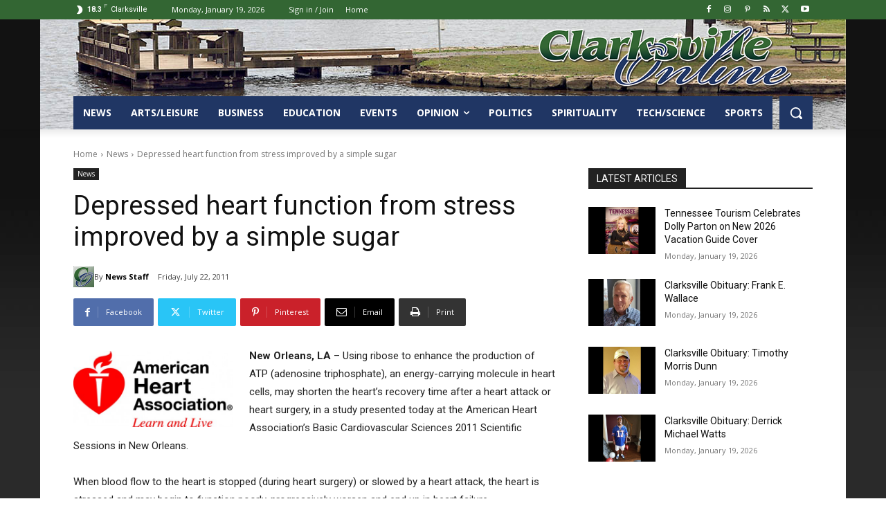

--- FILE ---
content_type: text/html; charset=UTF-8
request_url: https://www.clarksvilleonline.com/wp-admin/admin-ajax.php?td_theme_name=Newspaper&v=12.7.3
body_size: -364
content:
{"84144":44}